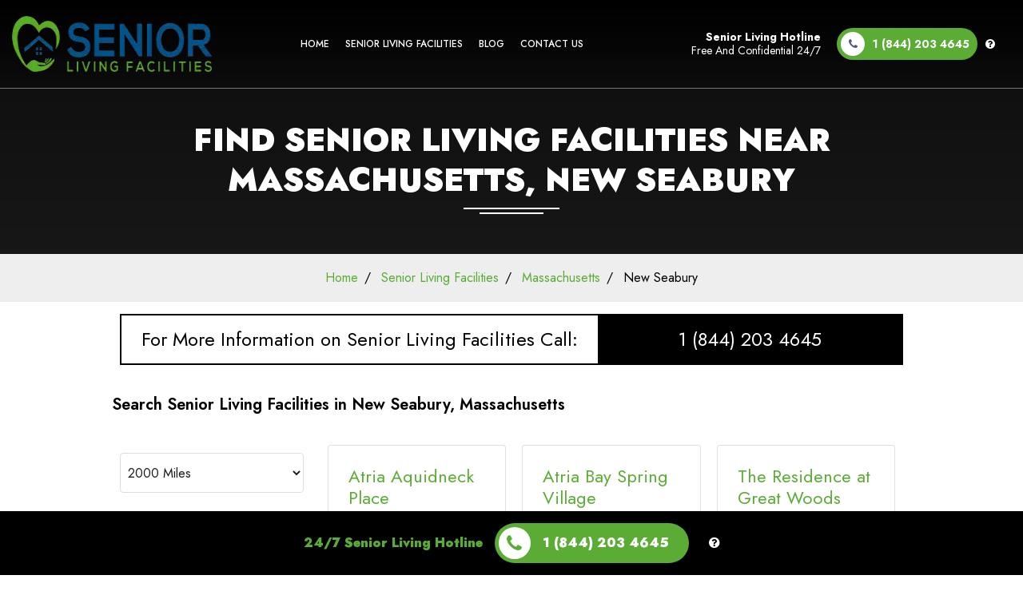

--- FILE ---
content_type: text/html; charset=UTF-8
request_url: https://www.seniorlivingfacilities.com/senior-living-near-me/massachusetts/new-seabury/
body_size: 18649
content:
<!DOCTYPE html><html lang="en"><head><script data-no-optimize="1">var litespeed_docref=sessionStorage.getItem("litespeed_docref");litespeed_docref&&(Object.defineProperty(document,"referrer",{get:function(){return litespeed_docref}}),sessionStorage.removeItem("litespeed_docref"));</script> <script type="litespeed/javascript">if(!gform){document.addEventListener("gform_main_scripts_loaded",function(){gform.scriptsLoaded=!0}),window.addEventListener("DOMContentLiteSpeedLoaded",function(){gform.domLoaded=!0});var gform={domLoaded:!1,scriptsLoaded:!1,initializeOnLoaded:function(o){gform.domLoaded&&gform.scriptsLoaded?o():!gform.domLoaded&&gform.scriptsLoaded?window.addEventListener("DOMContentLiteSpeedLoaded",o):document.addEventListener("gform_main_scripts_loaded",o)},hooks:{action:{},filter:{}},addAction:function(o,n,r,t){gform.addHook("action",o,n,r,t)},addFilter:function(o,n,r,t){gform.addHook("filter",o,n,r,t)},doAction:function(o){gform.doHook("action",o,arguments)},applyFilters:function(o){return gform.doHook("filter",o,arguments)},removeAction:function(o,n){gform.removeHook("action",o,n)},removeFilter:function(o,n,r){gform.removeHook("filter",o,n,r)},addHook:function(o,n,r,t,i){null==gform.hooks[o][n]&&(gform.hooks[o][n]=[]);var e=gform.hooks[o][n];null==i&&(i=n+"_"+e.length),null==t&&(t=10),gform.hooks[o][n].push({tag:i,callable:r,priority:t})},doHook:function(o,n,r){if(r=Array.prototype.slice.call(r,1),null!=gform.hooks[o][n]){var t,i=gform.hooks[o][n];i.sort(function(o,n){return o.priority-n.priority});for(var e=0;e<i.length;e++)"function"!=typeof(t=i[e].callable)&&(t=window[t]),"action"==o?t.apply(null,r):r[0]=t.apply(null,r)}if("filter"==o)return r[0]},removeHook:function(o,n,r,t){if(null!=gform.hooks[o][n])for(var i=gform.hooks[o][n],e=i.length-1;0<=e;e--)null!=t&&t!=i[e].tag||null!=r&&r!=i[e].priority||i.splice(e,1)}}}</script> <meta charset="UTF-8"><meta name="viewport" content="width=device-width, initial-scale=1.0"><meta http-equiv="X-UA-Compatible" content="ie=edge"><meta name="google-site-verification" content="MZPoQCWTP0PnFCfa9ADinp1nrXa1A-30pQ-mg8Xvnwo" /><link rel="preconnect" href="https://fonts.googleapis.com"><link rel="preconnect" href="https://fonts.gstatic.com" crossorigin><link
href="https://fonts.googleapis.com/css2?family=Jost:ital,wght@0,100;0,200;0,300;0,400;0,500;0,600;0,700;0,800;0,900;1,200&display=swap"
rel="stylesheet"><title>Senior Living Facilities Near New Seabury, Massachusetts - Senior Living Facilities</title> <script type="litespeed/javascript" data-src="https://www.googletagmanager.com/gtag/js?id=G-KJJVK01HNW"></script> <script type="litespeed/javascript">window.dataLayer=window.dataLayer||[];function gtag(){dataLayer.push(arguments)}
gtag('js',new Date());gtag('config','G-KJJVK01HNW')</script> <meta name='robots' content='index, follow, max-image-preview:large, max-snippet:-1, max-video-preview:-1' /><link rel="canonical" href="https://www.seniorlivingfacilities.com/senior-living-near-me/massachusetts/new-seabury/" /><link rel="next" href="https://www.seniorlivingfacilities.com/senior-living-near-me/massachusetts/new-seabury/page/2/" /><meta property="og:locale" content="en_US" /><meta property="og:type" content="article" /><meta property="og:title" content="New Seabury, Massachusetts" /><meta property="og:url" content="https://www.seniorlivingfacilities.com/senior-living-near-me/massachusetts/new-seabury/" /><meta property="og:site_name" content="Senior Living Facilities" /><meta property="og:image" content="https://www.seniorlivingfacilities.com/wp-content/uploads/2023/10/74_Senior-Living-Home-min.jpg" /><meta property="og:image:width" content="1028" /><meta property="og:image:height" content="536" /><meta property="og:image:type" content="image/jpeg" /><meta name="twitter:card" content="summary_large_image" /> <script type="application/ld+json" class="yoast-schema-graph">{"@context":"https://schema.org","@graph":[{"@type":"CollectionPage","@id":"https://www.seniorlivingfacilities.com/senior-living-near-me/massachusetts/new-seabury/","url":"https://www.seniorlivingfacilities.com/senior-living-near-me/massachusetts/new-seabury/","name":"Senior Living Facilities Near New Seabury, Massachusetts - Senior Living Facilities","isPartOf":{"@id":"https://www.seniorlivingfacilities.com/#website"},"breadcrumb":{"@id":"https://www.seniorlivingfacilities.com/senior-living-near-me/massachusetts/new-seabury/#breadcrumb"},"inLanguage":"en-US"},{"@type":"BreadcrumbList","@id":"https://www.seniorlivingfacilities.com/senior-living-near-me/massachusetts/new-seabury/#breadcrumb","itemListElement":[{"@type":"ListItem","position":1,"name":"Home","item":"https://www.seniorlivingfacilities.com/"},{"@type":"ListItem","position":2,"name":"Massachusetts","item":"https://www.seniorlivingfacilities.com/senior-living-near-me/massachusetts/"},{"@type":"ListItem","position":3,"name":"New Seabury"}]},{"@type":"WebSite","@id":"https://www.seniorlivingfacilities.com/#website","url":"https://www.seniorlivingfacilities.com/","name":"Senior Living Facilities","description":"Find Senior Living Near You","publisher":{"@id":"https://www.seniorlivingfacilities.com/#organization"},"potentialAction":[{"@type":"SearchAction","target":{"@type":"EntryPoint","urlTemplate":"https://www.seniorlivingfacilities.com/?s={search_term_string}"},"query-input":"required name=search_term_string"}],"inLanguage":"en-US"},{"@type":"Organization","@id":"https://www.seniorlivingfacilities.com/#organization","name":"Senior Living Facilities","url":"https://www.seniorlivingfacilities.com/","logo":{"@type":"ImageObject","inLanguage":"en-US","@id":"https://www.seniorlivingfacilities.com/#/schema/logo/image/","url":"https://www.seniorlivingfacilities.com/wp-content/uploads/2023/09/senior-living-facilities-cover-min-copy-min.jpg","contentUrl":"https://www.seniorlivingfacilities.com/wp-content/uploads/2023/09/senior-living-facilities-cover-min-copy-min.jpg","width":1028,"height":536,"caption":"Senior Living Facilities"},"image":{"@id":"https://www.seniorlivingfacilities.com/#/schema/logo/image/"}}]}</script> <meta property="og:logo" content="https://www.seniorlivingfacilities.com/wp-content/uploads/2023/09/senior-living-facilities-cover-min-copy-min.jpg" /><link rel='dns-prefetch' href='//static.addtoany.com' /><style id="litespeed-ccss">.fa{display:inline-block;font:normal normal normal 14px/1 FontAwesome;font-size:inherit;text-rendering:auto;-webkit-font-smoothing:antialiased;-moz-osx-font-smoothing:grayscale}.fa-close:before{content:""}.fa-question-circle:before{content:""}.fa-arrow-left:before{content:""}.fa-phone:before{content:""}.fa-bars:before{content:""}*,::after,::before{-webkit-box-sizing:border-box;box-sizing:border-box}html{-webkit-text-size-adjust:100%;scroll-behavior:smooth}body{margin:0;font-family:-apple-system,BlinkMacSystemFont,"Segoe UI",Roboto,"Helvetica Neue",Arial,sans-serif,"Apple Color Emoji","Segoe UI Emoji","Segoe UI Symbol";font-weight:400;line-height:1.25}html,body{color:#333;font-size:16px}header,nav,section{display:block}hr{overflow:visible;-webkit-box-sizing:content-box;box-sizing:content-box;height:0;border:0;margin:10px 0;border-top:1px solid silver}a{background-color:#fff0;text-decoration:none;color:#5aac35}a:not([href]):not([tabindex]){color:inherit;text-decoration:none}address{margin-bottom:15px;font-style:normal;line-height:inherit}b,strong{font-weight:700}img{vertical-align:middle;max-width:100%;border-style:none}button,input{font-family:inherit;font-size:100%;line-height:1.25;margin:0}button,input{overflow:visible}button{text-transform:none}button{-webkit-appearance:button}button::-moz-focus-inner{border-style:none;padding:0}button:-moz-focusring{outline:1px dotted ButtonText}::-webkit-file-upload-button{-webkit-appearance:button;font:inherit}h1,h2,h3,h4,p{font-weight:400;margin-top:0;margin-bottom:15px}h1{font-size:46px}h2{font-size:36px}h3{font-size:28px}h4{font-size:22px}p{font-size:16px}.text-primary{color:#5aac35}.text-muted{color:#949494}.text-white{color:#fff}.text-black{color:#000}.fui-navbar{position:relative;display:-webkit-box;display:-ms-flexbox;display:flex;-webkit-box-align:center;-ms-flex-align:center;align-items:center;-ms-flex-wrap:nowrap;flex-wrap:nowrap;-webkit-box-pack:justify;-ms-flex-pack:justify;justify-content:space-between;padding:0 10px}.fui-navbar>.fui-container{display:-webkit-box;display:-ms-flexbox;display:flex;-ms-flex-wrap:wrap;flex-wrap:wrap;-webkit-box-align:center;-ms-flex-align:center;align-items:center;-webkit-box-pack:justify;-ms-flex-pack:justify;justify-content:space-between;width:100%}.fui-navbar .fui-brand{display:inline-block;margin-right:16px;line-height:inherit;white-space:nowrap}.fui-navbar .fui-menu-box{display:none;-webkit-box-align:center;-ms-flex-align:center;align-items:center;-ms-flex-preferred-size:100%;flex-basis:100%}.fui-navbar .fui-menu-box .fui-menu{display:-webkit-box;display:-ms-flexbox;display:flex;-webkit-box-align:center;-ms-flex-align:center;align-items:center;-webkit-box-pack:center;-ms-flex-pack:center;justify-content:center;padding:0;margin:0}.fui-navbar .fui-menu-box .fui-menu .nav-item{margin:0}.fui-navbar .fui-menu-box .fui-menu .nav-item .nav-link{display:inline-block}.fui-navbar .fui-menu-box .fui-menu li{list-style:none;padding:0}.fui-navbar .fui-toggler{display:-webkit-box;display:-ms-flexbox;display:flex;-webkit-box-align:center;-ms-flex-align:center;align-items:center;-webkit-box-pack:center;-ms-flex-pack:center;justify-content:center;color:#5aac35;background-color:#fff;margin-top:10px;margin-bottom:10px;margin-left:auto;padding:10px 15px;border:none;outline:none;border-radius:4px}.fui-navbar.fui-default-nav{background-color:#fff}.fui-navbar.fui-default-nav .fui-brand{padding-right:10px;display:-webkit-box;display:-ms-flexbox;display:flex;-webkit-box-align:center;-ms-flex-align:center;align-items:center;-webkit-box-pack:start;-ms-flex-pack:start;justify-content:flex-start}.fui-navbar.fui-default-nav .fui-brand a{display:block;font-weight:400;font-size:28px;color:#5aac35}.fui-navbar.fui-default-nav .fui-brand a img{display:block}.fui-navbar.fui-default-nav .fui-menu .nav-link{color:#035386;padding:20px 15px}.fui-navbar.fui-default-nav.bg-primary{background:#5aac35}.fui-navbar.fui-default-nav.bg-primary .fui-brand a{color:#fff}.fui-navbar.fui-default-nav.bg-primary .menu-close{background:#468529}.fui-navbar.fui-default-nav.bg-primary .fui-menu .nav-link{color:#fff}@media screen and (min-width:768px){.fui-navbar.fui-expand-md .fui-toggler{display:none}.fui-navbar.fui-expand-md .fui-menu-box{display:-webkit-box!important;display:-ms-flexbox!important;display:flex!important}.fui-navbar.fui-expand-md .fui-menu{-webkit-box-orient:horizontal;-webkit-box-direction:normal;-ms-flex-direction:row;flex-direction:row}.fui-navbar.fui-expand-md>.fui-container{-ms-flex-wrap:nowrap;flex-wrap:nowrap}}.menu-close{display:none}.fui-btn{display:inline-block;padding:10px 20px;text-align:center;font-weight:400;background:#fff0;border:none;text-decoration:none;outline:none}.fui-card{max-width:100%;background-color:#fff;background-clip:border-box;word-wrap:break-word;overflow:hidden;border:1px solid rgb(0 0 0/.125);border-radius:4px}.fui-card .fui-card-header{background-color:#fff;padding:10px 15px;border-bottom:1px solid rgb(0 0 0/.125)}.fui-card .fui-card-body{padding:15px}ul{list-style:none;margin-top:0;padding-left:20px}ul{list-style:circle inside}ul li{margin-bottom:5px}.fui-modal{width:100%;height:100%;min-height:100vh;max-height:100vh;padding:80px 15px;position:fixed;top:0;left:0;z-index:-10;opacity:0;overflow-y:auto!important}.fui-modal .fui-modal-container{position:relative;margin:0 auto;z-index:1350}.fui-modal-title{margin:0;font-size:20px}.fui-modal-header{position:relative;display:-webkit-box;display:-ms-flexbox;display:flex;-webkit-box-align:center;-ms-flex-align:center;align-items:center;-webkit-box-pack:justify;-ms-flex-pack:justify;justify-content:space-between;background:#eee;padding:10px 15px}.fui-modal-header .modal-close{padding:10px}.fui-modal-container{display:none;max-width:580px;width:100%;height:auto;background:#fff;border:1px solid #c8c8c8}.fui-modal-container .fui-modal-body{padding:15px}.fui-breadcrumb{list-style:none;padding:10px;margin:0;background-color:#eee}.fui-breadcrumb li{list-style:none;display:inline}.fui-breadcrumb li+li:before{padding:8px;color:#000;content:"/"}.fui-container{max-width:1150px;margin:0 auto;width:100%}[class*=col-]{padding-left:10px;padding-right:10px}.row{display:-webkit-box;display:-ms-flexbox;display:flex;-ms-flex-wrap:wrap;flex-wrap:wrap;width:100%}.row .col-12{-ms-flex-preferred-size:100%;flex-basis:100%;max-width:100%}@media screen and (min-width:768px){.row .col-md-4{-ms-flex-preferred-size:33.3333333333%;flex-basis:33.3333333333%;max-width:33.3333333333%}.row .col-md-8{-ms-flex-preferred-size:66.6666666667%;flex-basis:66.6666666667%;max-width:66.6666666667%}}[class*=flex],.d-flex{display:-webkit-box!important;display:-ms-flexbox!important;display:flex!important}.flex-row{-webkit-box-orient:horizontal!important;-webkit-box-direction:normal!important;-ms-flex-direction:row!important;flex-direction:row!important}.fa-center{-webkit-box-align:center!important;-ms-flex-align:center!important;align-items:center!important}.bg-primary{background-color:#5aac35}.bg-secondary{background-color:#035386}.bg-light{background-color:#eee}.pb-0{padding-bottom:0!important}.p-1{padding:10px!important}.py-1{padding-top:10px!important;padding-bottom:10px!important}.px-1{padding-left:10px!important;padding-right:10px!important}.pt-2{padding-top:20px!important}.pb-5{padding-bottom:50px!important}.mx-auto{margin:0 auto!important}.m-0{margin:0!important}.ml-auto{margin-left:auto!important}.mb-0{margin-bottom:0!important}.ml-1{margin-left:10px!important}.mb-2{margin-bottom:20px!important}.mt-3{margin-top:30px!important}.weight-300{font-weight:300!important}.weight-600{font-weight:600!important}.text-center{text-align:center!important}.bg-cover{background-position:center center;background-size:cover;background-repeat:no-repeat}html,body{font-family:"Jost",sans-serif;color:#000;overflow-x:hidden}.fui-container{max-width:90%}@media (max-width:768px){.fui-container{max-width:100%!important}}.fui-btn{border-radius:5px}.fui-navbar{width:100%;left:0;top:0;padding:40px 15px;background-color:transparent!important;background-image:-webkit-gradient(linear,left top,left bottom,from(black),to(rgb(0 0 0/.2)))!important;background-image:linear-gradient(black,rgb(0 0 0/.2))!important;position:absolute!important;top:0;left:0;border-bottom:1px solid #777}.fui-navbar .fui-brand{position:relative}.fui-navbar .fui-brand img{max-width:340px;z-index:10}@media (max-width:768px){.fui-navbar .fui-brand img{max-width:200px!important}}@media (max-width:1500px){.fui-navbar .fui-container{max-width:100%!important}}@media (max-width:768px){.fui-navbar{padding:15px 10px!important}.fui-navbar .fui-brand{display:-webkit-box!important;display:-ms-flexbox!important;display:flex!important}.fui-navbar .fui-menu li .nav-link{padding:10px 10px!important}}.fui-navbar .menu-1 li.nav-item a{padding:10px 25px!important}@media (max-width:1500px){.fui-navbar .menu-1 li.nav-item a{padding:10px 15px!important}}.fui-navbar .menu-1 li:last-child a:after{display:none}.fui-navbar .menu-2{margin-left:25px!important}@media (max-width:768px){.fui-navbar .menu-2{margin:0!important}.fui-navbar .menu-2 li:first-child{border:none!important}}.fui-navbar .fui-menu{text-transform:uppercase}.fui-navbar .fui-menu .nav-link{padding:5px 10px!important;color:white!important;font-weight:500;background:transparent!important;display:-webkit-inline-box!important;display:-ms-inline-flexbox!important;display:inline-flex!important;-webkit-box-align:center;-ms-flex-align:center;align-items:center;-webkit-box-pack:justify;-ms-flex-pack:justify;justify-content:space-between;font-size:16px}@media (max-width:768px){.fui-navbar .fui-menu .nav-link{display:-webkit-box!important;display:-ms-flexbox!important;display:flex!important;width:100%;-webkit-box-pack:center!important;-ms-flex-pack:center!important;justify-content:center!important}}.fui-navbar .fui-menu .btn-link{margin-left:25px!important}.fui-navbar .fui-menu .btn-link .fui-btn{padding:15px 50px;font-size:18px;border-radius:5px}@media (max-width:768px){section.main-hero{padding-top:100px}}section.main-hero .fui-container{padding:250px 15px;padding-bottom:150px;position:relative}@media (max-width:768px){section.main-hero .fui-container{text-align:center;padding:50px 15px}}.page-title-container{padding:50px 15px;background-color:#333}.page-title-container .page-title{text-transform:uppercase;font-size:40px;font-weight:900;color:#fff}.page-title-container .line-1,.page-title-container .line-2{height:2px;display:block;margin:auto;background:#fff}.page-title-container .line-1{width:120px;margin-top:10px}.page-title-container .line-2{margin-top:4px;width:80px}ul{box-sizing:border-box}:root{--wp-block-synced-color:#7a00df;--wp-block-synced-color--rgb:122,0,223;--wp-bound-block-color:var(--wp-block-synced-color);--wp-editor-canvas-background:#ddd;--wp-admin-theme-color:#007cba;--wp-admin-theme-color--rgb:0,124,186;--wp-admin-theme-color-darker-10:#006ba1;--wp-admin-theme-color-darker-10--rgb:0,107,160.5;--wp-admin-theme-color-darker-20:#005a87;--wp-admin-theme-color-darker-20--rgb:0,90,135;--wp-admin-border-width-focus:2px}:root{--wp--preset--font-size--normal:16px;--wp--preset--font-size--huge:42px}:root{--wp--preset--aspect-ratio--square:1;--wp--preset--aspect-ratio--4-3:4/3;--wp--preset--aspect-ratio--3-4:3/4;--wp--preset--aspect-ratio--3-2:3/2;--wp--preset--aspect-ratio--2-3:2/3;--wp--preset--aspect-ratio--16-9:16/9;--wp--preset--aspect-ratio--9-16:9/16;--wp--preset--color--black:#000000;--wp--preset--color--cyan-bluish-gray:#abb8c3;--wp--preset--color--white:#ffffff;--wp--preset--color--pale-pink:#f78da7;--wp--preset--color--vivid-red:#cf2e2e;--wp--preset--color--luminous-vivid-orange:#ff6900;--wp--preset--color--luminous-vivid-amber:#fcb900;--wp--preset--color--light-green-cyan:#7bdcb5;--wp--preset--color--vivid-green-cyan:#00d084;--wp--preset--color--pale-cyan-blue:#8ed1fc;--wp--preset--color--vivid-cyan-blue:#0693e3;--wp--preset--color--vivid-purple:#9b51e0;--wp--preset--gradient--vivid-cyan-blue-to-vivid-purple:linear-gradient(135deg,rgb(6,147,227) 0%,rgb(155,81,224) 100%);--wp--preset--gradient--light-green-cyan-to-vivid-green-cyan:linear-gradient(135deg,rgb(122,220,180) 0%,rgb(0,208,130) 100%);--wp--preset--gradient--luminous-vivid-amber-to-luminous-vivid-orange:linear-gradient(135deg,rgb(252,185,0) 0%,rgb(255,105,0) 100%);--wp--preset--gradient--luminous-vivid-orange-to-vivid-red:linear-gradient(135deg,rgb(255,105,0) 0%,rgb(207,46,46) 100%);--wp--preset--gradient--very-light-gray-to-cyan-bluish-gray:linear-gradient(135deg,rgb(238,238,238) 0%,rgb(169,184,195) 100%);--wp--preset--gradient--cool-to-warm-spectrum:linear-gradient(135deg,rgb(74,234,220) 0%,rgb(151,120,209) 20%,rgb(207,42,186) 40%,rgb(238,44,130) 60%,rgb(251,105,98) 80%,rgb(254,248,76) 100%);--wp--preset--gradient--blush-light-purple:linear-gradient(135deg,rgb(255,206,236) 0%,rgb(152,150,240) 100%);--wp--preset--gradient--blush-bordeaux:linear-gradient(135deg,rgb(254,205,165) 0%,rgb(254,45,45) 50%,rgb(107,0,62) 100%);--wp--preset--gradient--luminous-dusk:linear-gradient(135deg,rgb(255,203,112) 0%,rgb(199,81,192) 50%,rgb(65,88,208) 100%);--wp--preset--gradient--pale-ocean:linear-gradient(135deg,rgb(255,245,203) 0%,rgb(182,227,212) 50%,rgb(51,167,181) 100%);--wp--preset--gradient--electric-grass:linear-gradient(135deg,rgb(202,248,128) 0%,rgb(113,206,126) 100%);--wp--preset--gradient--midnight:linear-gradient(135deg,rgb(2,3,129) 0%,rgb(40,116,252) 100%);--wp--preset--font-size--small:13px;--wp--preset--font-size--medium:20px;--wp--preset--font-size--large:36px;--wp--preset--font-size--x-large:42px;--wp--preset--spacing--20:0.44rem;--wp--preset--spacing--30:0.67rem;--wp--preset--spacing--40:1rem;--wp--preset--spacing--50:1.5rem;--wp--preset--spacing--60:2.25rem;--wp--preset--spacing--70:3.38rem;--wp--preset--spacing--80:5.06rem;--wp--preset--shadow--natural:6px 6px 9px rgba(0, 0, 0, 0.2);--wp--preset--shadow--deep:12px 12px 50px rgba(0, 0, 0, 0.4);--wp--preset--shadow--sharp:6px 6px 0px rgba(0, 0, 0, 0.2);--wp--preset--shadow--outlined:6px 6px 0px -3px rgb(255, 255, 255), 6px 6px rgb(0, 0, 0);--wp--preset--shadow--crisp:6px 6px 0px rgb(0, 0, 0)}section.main-hero.page-title-container .fui-container{padding:50px 15px}.numberNote-bar{display:flex;justify-content:center}.helpline_text{font-size:24px;text-align:center!important;border:2px solid black!important;padding:15px 25px!important;margin:15px auto}.helpline_text{max-width:calc(1000px - 20px);width:100%;display:inline-flex;justify-content:space-between;align-items:center;padding:0!important;padding-left:25px!important;margin:15px auto}.helpline_text a{background-color:#000;color:#fff;padding:15px 25px;margin-left:25px;flex-grow:1}@media (max-width:768px){.helpline_text{flex-direction:column;padding-left:0!important;padding-top:15px!important;font-size:18px}.helpline_text a{width:100%;display:block;margin:0!important;margin-top:15px!important}}@media (max-width:768px){.page-title-container .page-title{font-size:28px}}.fui-navbar.fui-default-nav.bg-primary{z-index:10}.page-title-container{padding-top:200px!important}.fui-navbar.fui-default-nav.bg-primary{padding:20px 15px}:root{--primary-color:#5aac35;--hover-color:#468529;--background-color:#fff;--text-color:#505a81;--mobile-bg-color:#468529}.mobile-item,.fui-navbar.fui-default-nav.bg-primary .btn-link{display:flex;align-items:center;text-transform:capitalize!important}.mobile-item a,.fui-navbar.fui-default-nav.bg-primary .btn-link a{display:inline-flex;align-items:center;padding:5px;padding-right:10px;border-radius:35px;font-size:14px!important}.sticky-phone .icon-number,.fui-navbar .fui-menu .btn-link .fui-btn{color:var(--background-color)!important;background:var(--primary-color)!important}.mobile-item a i,.fui-navbar.fui-default-nav.bg-primary .btn-link a i{width:30px;height:30px;display:inline-flex;align-items:center;justify-content:center;border-radius:50%;background-color:var(--background-color);color:var(--text-color);margin-right:10px}.mobile-item{display:none!important}.mobile-item .d-flex,.fui-navbar.fui-default-nav.bg-primary .btn-link .d-flex{flex-direction:column;text-align:right;padding-right:20px;font-size:14px;color:var(--background-color)}@media (max-width:768px){.mobile-item{position:relative;display:flex!important;align-items:center!important;padding:15px;justify-content:center;background-color:#000}.mobile-item .text{font-size:3vw;padding-right:5px!important}.mobile-item i{margin-right:4px!important}.mobile-item .fui-btn{padding:2px;padding-right:8px;font-size:2.5vw}.mobile-item .fui-btn strong{font-size:3vw!important}.fui-navbar.fui-default-nav.bg-primary .btn-link{margin-top:25px;flex-direction:column;justify-content:center}.fui-navbar.fui-default-nav.bg-primary .btn-link .d-flex{text-align:center!important;margin:0;padding:0;line-height:1.8;margin-bottom:15px}}@media (max-width:548px){.mobile-item{padding:10px}.mobile-item .text{font-size:3.4vw;padding-right:5px!important}.mobile-item i{margin-right:4px!important}.mobile-item .fui-btn{padding:2px;padding-right:8px;font-size:3vw}.mobile-item .fui-btn strong{font-size:3.5vw!important}}@media (max-width:768px){section.main-hero{padding-top:0}.fui-navbar.fui-default-nav.bg-primary{padding:15px 10px!important;position:relative!important;background-color:black!important;border:none!important}.mobile-item a{font-size:14px!important}.mobile-item .d-flex{padding-right:0}.mobile-item .fui-btn{color:var(--background-color)!important;background:var(--primary-color)!important}}@media (max-width:1550px) and (min-width:992px){.fui-navbar .fui-brand img{max-width:250px}.fui-navbar .menu-1 li.nav-item a{font-size:12px;padding:5px 10px!important}}.sticky-phone{position:fixed;bottom:0;left:0;width:100%;text-align:center;padding:15px;background-color:#000;font-size:16px;font-weight:900;z-index:1000;display:flex;align-items:center;justify-content:center;flex-wrap:wrap}.sticky-phone a{color:#5aac35!important}.sticky-phone span{margin-right:15px}.sticky-phone .icon-number{background:#5aac35!important;padding:5px;display:inline-flex;align-items:center;border-radius:35px;padding-right:25px;color:#fff}.sticky-phone .icon-number i{width:40px;height:40px;background-color:#fff;display:inline-flex;align-items:center;justify-content:center;border-radius:50%;margin-right:15px;color:#5aac35;font-size:24px}.sticky-phone .text{color:#5aac35;margin-bottom:5px}@media (max-width:768px){.sticky-phone{flex-direction:column}.sticky-phone .popupmodal{margin-top:0;margin-bottom:0}.sticky-phone .icon-number i{width:40px;height:40px;font-size:18px}.sticky-phone .popupmodal{margin-top:8px!important;margin-bottom:0}.sticky-phone .text,.sticky-phone .icon-number{margin-right:0}.sticky-phone .text{margin-bottom:10px}}@media (max-width:380px){.sticky-phone .popupmodal{margin-top:8px!important;margin-bottom:0}}@media (max-width:768px){.sticky-phone .mobile .fa-question-circle{position:absolute;right:-25px}}@media (min-width:769px){.sticky-phone span{margin-bottom:0!important}}#call-modal{display:flex;align-items:center}#call-modal .fui-modal-container{border:none;max-width:600px;padding:25px}#call-modal .fui-modal-header{background-color:#fff0}#call-modal .modal-close{position:absolute;top:-10px;right:-10px}#call-modal .fui-modal-title{font-size:28px;font-weight:600}@media (max-width:548px){.mobile-item{padding:10px}.mobile-item .text{font-size:3.2vw;white-space:nowrap;padding-right:5px!important}.mobile-item i{margin-right:4px!important}.mobile-item .popupmodal i{margin-left:0x!important;color:#fff;margin-right:0!important}.mobile-item .fui-btn{white-space:nowrap;padding:2px;padding-right:8px;font-size:2.5vw}.mobile-item .fui-btn strong{font-size:3vw!important}#call-modal .fui-modal-container{padding:10px}#call-modal .fui-modal-body{padding:5px}#call-modal .fui-modal-title{font-size:20px}#call-modal p{font-size:12px}}@media (max-width:768px){.mobile-item{position:sticky!important;top:0;z-index:100}.mobile-item .d-flex{padding-right:5px}}@media (max-width:768px){html,body{overflow:unset!important}}@media (max-width:548px){.mobile-item .text{font-size:3.8vw;padding-right:5px!important}}::-ms-reveal{display:none}@media only screen and (max-width:641px){.gform_wrapper.gravity-theme input:not([type=radio]):not([type=checkbox]):not([type=image]):not([type=file]){line-height:2;min-height:32px}}.gform_wrapper.gravity-theme .gform_hidden{display:none}.gform_wrapper.gravity-theme *{box-sizing:border-box}.gform_wrapper.gravity-theme .gform_footer input{margin-bottom:8px}.gform_wrapper.gravity-theme .gform_footer input+input{margin-left:8px}#call-modal{display:flex;align-items:center}#call-modal .modal-close{position:absolute;top:-10px;right:-10px}#call-modal .fui-modal-header{background-color:#fff0}#call-modal .fui-modal-container{border:none;max-width:600px;padding:25px}#call-modal .fui-modal-title{font-size:28px;font-weight:600}@media (max-width:768px){#call-modal{align-items:flex-start!important}}</style><link rel="preload" data-asynced="1" data-optimized="2" as="style" onload="this.onload=null;this.rel='stylesheet'" href="https://www.seniorlivingfacilities.com/wp-content/litespeed/css/daa09d3d0154b417a61b358b5d975c63.css?ver=930e9" /><script type="litespeed/javascript">!function(a){"use strict";var b=function(b,c,d){function e(a){return h.body?a():void setTimeout(function(){e(a)})}function f(){i.addEventListener&&i.removeEventListener("load",f),i.media=d||"all"}var g,h=a.document,i=h.createElement("link");if(c)g=c;else{var j=(h.body||h.getElementsByTagName("head")[0]).childNodes;g=j[j.length-1]}var k=h.styleSheets;i.rel="stylesheet",i.href=b,i.media="only x",e(function(){g.parentNode.insertBefore(i,c?g:g.nextSibling)});var l=function(a){for(var b=i.href,c=k.length;c--;)if(k[c].href===b)return a();setTimeout(function(){l(a)})};return i.addEventListener&&i.addEventListener("load",f),i.onloadcssdefined=l,l(f),i};"undefined"!=typeof exports?exports.loadCSS=b:a.loadCSS=b}("undefined"!=typeof global?global:this);!function(a){if(a.loadCSS){var b=loadCSS.relpreload={};if(b.support=function(){try{return a.document.createElement("link").relList.supports("preload")}catch(b){return!1}},b.poly=function(){for(var b=a.document.getElementsByTagName("link"),c=0;c<b.length;c++){var d=b[c];"preload"===d.rel&&"style"===d.getAttribute("as")&&(a.loadCSS(d.href,d,d.getAttribute("media")),d.rel=null)}},!b.support()){b.poly();var c=a.setInterval(b.poly,300);a.addEventListener&&a.addEventListener("load",function(){b.poly(),a.clearInterval(c)}),a.attachEvent&&a.attachEvent("onload",function(){a.clearInterval(c)})}}}(this);</script> <script id="addtoany-core-js-before" type="litespeed/javascript">window.a2a_config=window.a2a_config||{};a2a_config.callbacks=[];a2a_config.overlays=[];a2a_config.templates={}</script> <script type="litespeed/javascript" data-src="https://static.addtoany.com/menu/page.js" id="addtoany-core-js"></script> <script type="litespeed/javascript" data-src="https://www.seniorlivingfacilities.com/wp-includes/js/jquery/jquery.min.js" id="jquery-core-js"></script> <link rel="icon" href="https://www.seniorlivingfacilities.com/wp-content/uploads/2023/09/cropped-logo-3-1-32x32.png" sizes="32x32" /><link rel="icon" href="https://www.seniorlivingfacilities.com/wp-content/uploads/2023/09/cropped-logo-3-1-192x192.png" sizes="192x192" /><link rel="apple-touch-icon" href="https://www.seniorlivingfacilities.com/wp-content/uploads/2023/09/cropped-logo-3-1-180x180.png" /><meta name="msapplication-TileImage" content="https://www.seniorlivingfacilities.com/wp-content/uploads/2023/09/cropped-logo-3-1-270x270.png" /></head><body class="archive tax-senior-living-near-me term-new-seabury term-16305 wp-theme-senior-living"><header class="main-header home-navbar" data-size=""><nav class="fui-navbar fui-expand-md fui-default-nav bg-primary"><div class="fui-container"><div class="fui-brand magical">
<a href="/">
<img data-lazyloaded="1" src="[data-uri]" width="302" height="70" data-src="https://www.seniorlivingfacilities.com/wp-content/themes/senior-living/images/logo.png.webp" alt="">
</a></div><div class="fui-menu-box" id="mainNav1"><div class="menu-close"><i class="fa fa-arrow-left"></i></div><ul class="fui-menu mx-auto menu-1"><li itemscope="itemscope" itemtype="https://www.schema.org/SiteNavigationElement" id="menu-item-59" class="menu-item menu-item-type-post_type menu-item-object-page menu-item-home menu-item-59 nav-item"><a title="Home" href="https://www.seniorlivingfacilities.com/" class="nav-link">Home</a></li><li itemscope="itemscope" itemtype="https://www.schema.org/SiteNavigationElement" id="menu-item-65" class="menu-item menu-item-type-custom menu-item-object-custom menu-item-65 nav-item"><a title="Senior Living Facilities" href="/senior-living" class="nav-link">Senior Living Facilities</a></li><li itemscope="itemscope" itemtype="https://www.schema.org/SiteNavigationElement" id="menu-item-60" class="menu-item menu-item-type-post_type menu-item-object-page menu-item-60 nav-item"><a title="Blog" href="https://www.seniorlivingfacilities.com/senior-living-blog/" class="nav-link">Blog</a></li><li itemscope="itemscope" itemtype="https://www.schema.org/SiteNavigationElement" id="menu-item-62" class="menu-item menu-item-type-post_type menu-item-object-page menu-item-62 nav-item"><a title="Contact Us" href="https://www.seniorlivingfacilities.com/contact-us/" class="nav-link">Contact Us</a></li></ul><ul class="fui-menu ml-auto menu-2"><li class="nav-item btn-link"><div class="d-flex text">
<strong>Senior Living Hotline</strong>
<span>Free and Confidential 24/7</span></div><div class="d-flex fa-center flex-row">
<a href="tel:1 (844) 203 4645" class="fui-btn fui-btn-gradient">
<i class="fa fa-phone"></i>
<strong>1 (844) 203 4645</strong>
</a><div class="text-white popupmodal modal-open ml-1" data-modal="call-modal"><i class="fa fa-question-circle"></i></div></div></li></ul></div>
<button class="fui-toggler bg-secondary text-white " data-nav="#mainNav1"><i class="fa fa-bars "></i></button></div></nav></header><div class="mobile-item btn-link"><div class="d-flex text">
<strong>Senior Living Hotline</strong>
<span>Free and Confidential 24/7</span></div><div class="d-flex fa-center flex-row">
<a href="tel:1 (844) 203 4645" class="fui-btn fui-btn-gradient">
<i class="fa fa-phone"></i>
<strong>1 (844) 203 4645</strong>
</a><div class="text-white popupmodal modal-open ml-1" data-modal="call-modal"><i class="fa fa-question-circle"></i></div></div></div><section class="main-hero page-title-container bg-cover"
style="background-image: linear-gradient(rgb(0 0 0 / 76%),rgb(0 0 0 / 55%)), url(http://kratom-directory.com/wp-content/uploads/2021/11/kratom1.jpg); padding: 50px 15px !important"><div class="mx-auto pt-5"><div class="fui-container text-center text-white" style="padding: 0 !important"><h1 class="page-title mb-0 magical pt-5">
Find Senior Living Facilities Near Massachusetts, New Seabury</h1><div class="line-1 magical"></div><div class="line-2 magical"></div></div></div></section><div class="site-nav text-center bg-light py-1"><div class="fui-container"><ul class="fui-breadcrumb"><li class="magical">
<a href="/">Home</a></li><li class="magical">
<a href="/senior-living">Senior Living Facilities</a></li><li>
<a href="/senior-living-near-me/massachusetts">Massachusetts</a></li><li>
New Seabury</li></ul></div></div><div class="fui-container"><div class="px-1"><div class="numberNote-bar"><h3 class="helpline_text">For More Information on Senior Living Facilities Call: <a href="tel:1 (844) 203 4645">1 (844) 203 4645</a></h3></div></div></div><div class="fui-container" style="max-width: 1000px !important"><div class="aa-content pt-0 py-2"><div class="single-block pt-0"><h4>Search Senior Living Facilities in New Seabury, Massachusetts</h4></div></div></div><div class="fui-container pb-5 list-row row" style="max-width: 1000px !important"><div class="col-md-3 col-12 sidebar"><form action="/senior-living/" method="get"><div class="group">
<select class="fui-input" name="distance"><option disabled>Distance</option><option value="10"> 10 Miles</option><option value="25"> 25 Miles</option><option value="50"> 50 Miles</option><option value="100"> 100 Miles</option><option value="500"> 500 Miles</option><option value="1000"> 1000 Miles</option><option value="1500"> 1500 Miles</option><option value="2000" selected> 2000 Miles</option>				</select></div><div class="group">
<button class="fui-btn fui-btn-primary">Search</button></div></form></div><div class=" col-md-9  col-12 list-card-row row"><div class="col-md-4 col-12 single-col-item mb-2"><div class="fui-card p-1"><div class="fui-card-body"><h4>
<a href="https://www.seniorlivingfacilities.com/senior-living/atria-aquidneck-place/">Atria Aquidneck Place</a></h4><p>
125 Quaker Hill Ln, Portsmouth, RI 02871</p><p class="text-muted" style="font-size: 12px">
40.4	miles away from New Seabury, Massachusetts</p></div><div class="fui-card-footer">
<a href="tel:1 (844) 203 4645" class="fui-btn fui-btn-primary w-100 img-rounded"> <i class="fa fa-phone"></i> <span>Call Now</span></a></div></div></div><div class="col-md-4 col-12 single-col-item mb-2"><div class="fui-card p-1"><div class="fui-card-body"><h4>
<a href="https://www.seniorlivingfacilities.com/senior-living/atria-bay-spring-village/">Atria Bay Spring Village</a></h4><p>
147 Bay Spring Ave, Barrington, RI 02806</p><p class="text-muted" style="font-size: 12px">
46.7	miles away from New Seabury, Massachusetts</p></div><div class="fui-card-footer">
<a href="tel:1 (844) 203 4645" class="fui-btn fui-btn-primary w-100 img-rounded"> <i class="fa fa-phone"></i> <span>Call Now</span></a></div></div></div><div class="col-md-4 col-12 single-col-item mb-2"><div class="fui-card p-1"><div class="fui-card-body"><h4>
<a href="https://www.seniorlivingfacilities.com/senior-living/the-residence-at-great-woods/">The Residence at Great Woods</a></h4><p>
190 Mansfield Ave, Norton, MA 02766</p><p class="text-muted" style="font-size: 12px">
47.4	miles away from New Seabury, Massachusetts</p></div><div class="fui-card-footer">
<a href="tel:1 (844) 203 4645" class="fui-btn fui-btn-primary w-100 img-rounded"> <i class="fa fa-phone"></i> <span>Call Now</span></a></div></div></div><div class="col-md-4 col-12 single-col-item mb-2"><div class="fui-card p-1"><div class="fui-card-body"><h4>
<a href="https://www.seniorlivingfacilities.com/senior-living/wingate-residences-on-the-east-side/">Wingate Residences on the East Side</a></h4><p>
1 Butler Ave, Providence, RI 02906</p><p class="text-muted" style="font-size: 12px">
50.1	miles away from New Seabury, Massachusetts</p></div><div class="fui-card-footer">
<a href="tel:1 (844) 203 4645" class="fui-btn fui-btn-primary w-100 img-rounded"> <i class="fa fa-phone"></i> <span>Call Now</span></a></div></div></div><div class="col-md-4 col-12 single-col-item mb-2"><div class="fui-card p-1"><div class="fui-card-body"><h4>
<a href="https://www.seniorlivingfacilities.com/senior-living/wingate-residences-on-blackstone-boulevard/">Wingate Residences on Blackstone Boulevard</a></h4><p>
353 Blackstone Blvd, Providence, RI 02906</p><p class="text-muted" style="font-size: 12px">
50.5	miles away from New Seabury, Massachusetts</p></div><div class="fui-card-footer">
<a href="tel:1 (844) 203 4645" class="fui-btn fui-btn-primary w-100 img-rounded"> <i class="fa fa-phone"></i> <span>Call Now</span></a></div></div></div><div class="col-md-4 col-12 single-col-item mb-2"><div class="fui-card p-1"><div class="fui-card-body"><h4>
<a href="https://www.seniorlivingfacilities.com/senior-living/saint-elizabeth-assisted-living-formerly-saint-elizabeth-court/">Saint Elizabeth Assisted Living, formerly Saint Elizabeth Court</a></h4><p>
109 Melrose St, Providence, RI 02907</p><p class="text-muted" style="font-size: 12px">
51.3	miles away from New Seabury, Massachusetts</p></div><div class="fui-card-footer">
<a href="tel:1 (844) 203 4645" class="fui-btn fui-btn-primary w-100 img-rounded"> <i class="fa fa-phone"></i> <span>Call Now</span></a></div></div></div><div class="col-md-4 col-12 single-col-item mb-2"><div class="fui-card p-1"><div class="fui-card-body"><h4>
<a href="https://www.seniorlivingfacilities.com/senior-living/charlesgate-senior-living-center/">Charlesgate Senior Living Center</a></h4><p>
670 N Main St, Providence, RI 02904</p><p class="text-muted" style="font-size: 12px">
51.6	miles away from New Seabury, Massachusetts</p></div><div class="fui-card-footer">
<a href="tel:1 (844) 203 4645" class="fui-btn fui-btn-primary w-100 img-rounded"> <i class="fa fa-phone"></i> <span>Call Now</span></a></div></div></div><div class="col-md-4 col-12 single-col-item mb-2"><div class="fui-card p-1"><div class="fui-card-body"><h4>
<a href="https://www.seniorlivingfacilities.com/senior-living/all-american-assisted-living-at-warwick/">All American Assisted Living at Warwick</a></h4><p>
55 Tollgate Hill Farm Rd, Warwick, RI 02886</p><p class="text-muted" style="font-size: 12px">
51.8	miles away from New Seabury, Massachusetts</p></div><div class="fui-card-footer">
<a href="tel:1 (844) 203 4645" class="fui-btn fui-btn-primary w-100 img-rounded"> <i class="fa fa-phone"></i> <span>Call Now</span></a></div></div></div><div class="col-md-4 col-12 single-col-item mb-2"><div class="fui-card p-1"><div class="fui-card-body"><h4>
<a href="https://www.seniorlivingfacilities.com/senior-living/brightview-commons-senior-independent-living-assisted-living-memory-care/">Brightview Commons &#8211; Senior Independent Living, Assisted Living, Memory Care</a></h4><p>
57 Grandeville Ct, South Kingstown, RI 02879</p><p class="text-muted" style="font-size: 12px">
52	miles away from New Seabury, Massachusetts</p></div><div class="fui-card-footer">
<a href="tel:1 (844) 203 4645" class="fui-btn fui-btn-primary w-100 img-rounded"> <i class="fa fa-phone"></i> <span>Call Now</span></a></div></div></div><div class="col-md-4 col-12 single-col-item mb-2"><div class="fui-card p-1"><div class="fui-card-body"><h4>
<a href="https://www.seniorlivingfacilities.com/senior-living/commonwealth-house-assisted-living/">Commonwealth House Assisted Living</a></h4><p>
655 Commonwealth Ave, Warwick, RI 02886</p><p class="text-muted" style="font-size: 12px">
52.7	miles away from New Seabury, Massachusetts</p></div><div class="fui-card-footer">
<a href="tel:1 (844) 203 4645" class="fui-btn fui-btn-primary w-100 img-rounded"> <i class="fa fa-phone"></i> <span>Call Now</span></a></div></div></div><div class="col-md-4 col-12 single-col-item mb-2"><div class="fui-card p-1"><div class="fui-card-body"><h4>
<a href="https://www.seniorlivingfacilities.com/senior-living/the-bridge-at-cherry-hill/">The Bridge at Cherry Hill</a></h4><p>
1 Cherry Hill Rd, Johnston, RI 02919</p><p class="text-muted" style="font-size: 12px">
55.1	miles away from New Seabury, Massachusetts</p></div><div class="fui-card-footer">
<a href="tel:1 (844) 203 4645" class="fui-btn fui-btn-primary w-100 img-rounded"> <i class="fa fa-phone"></i> <span>Call Now</span></a></div></div></div><div class="col-md-4 col-12 single-col-item mb-2"><div class="fui-card p-1"><div class="fui-card-body"><h4>
<a href="https://www.seniorlivingfacilities.com/senior-living/briarcliffe-gardens-memory-care-assisted-living/">Briarcliffe Gardens Memory Care Assisted Living</a></h4><p>
53 Old Pocasset Rd, Johnston, RI 02919</p><p class="text-muted" style="font-size: 12px">
56.3	miles away from New Seabury, Massachusetts</p></div><div class="fui-card-footer">
<a href="tel:1 (844) 203 4645" class="fui-btn fui-btn-primary w-100 img-rounded"> <i class="fa fa-phone"></i> <span>Call Now</span></a></div></div></div><div class="col-md-12 col-12 pagination"><div class="navigation"><span aria-current="page" class="page-numbers current">1</span>
<a class="page-numbers" href="https://www.seniorlivingfacilities.com/senior-living-near-me/massachusetts/new-seabury/page/2/">2</a>
<span class="page-numbers dots">&hellip;</span>
<a class="page-numbers" href="https://www.seniorlivingfacilities.com/senior-living-near-me/massachusetts/new-seabury/page/44/">44</a>
<a class="page-numbers" href="https://www.seniorlivingfacilities.com/senior-living-near-me/massachusetts/new-seabury/page/45/">45</a></div></div><div class="col-12"><h2 class="title">
Find Senior Living Facilities in New Seabury, Massachusetts</h2><p>
The search for the right senior living facility can be both exciting and overwhelming, especially when you're looking for the perfect place in a specific area like New Seabury, Massachusetts. There are many factors to consider, from the level of care required to the amenities offered. Fortunately, our comprehensive Senior Living Facilities directory can streamline this process for you, offering an array of choices in New Seabury, Massachusetts to suit all individual needs. Below are some crucial aspects to consider while navigating your options in New Seabury, Massachusetts.</p><h2 class="title">
Understanding Different Levels of Care in New Seabury, Massachusetts</h2><p>
The first step in finding the right facility for you or your loved one is understanding the different levels of care available. Senior living options in New Seabury, Massachusetts vary widely—from assisted living communities that provide some help with activities of daily living, to skilled nursing facilities offering specialized medical services. There are also independent living communities, designed for older Americans who need minimal assistance and wish to maintain an active lifestyle. With our directory, you can easily filter options in New Seabury, Massachusetts based on the level of care needed, making it simpler to find a facility that aligns with your individual needs or those of your family members.</p><h2 class="title">
Amenities and Daily Activities in New Seabury, Massachusetts</h2><p>
Beyond medical and personal care, it's essential to consider the range of amenities and daily activities that senior living facilities in New Seabury, Massachusetts offer. Are you looking for a place with fitness centers to maintain physical health, or perhaps you prioritize social activities to build a sense of community? Many facilities in New Seabury, Massachusetts offer golf courses, community dining rooms, and even special events to keep residents engaged. By using our Senior Living Facilities directory, you can easily sort through different communities in New Seabury, Massachusetts to find one that matches your or your loved one's lifestyle.</p><h2 class="title">
Assessing Health Care Services and Medical Staff</h2><p>
When considering a senior living option, particularly if you have chronic health conditions or specialized medical needs, it's crucial to understand the scope of health care services available. Some facilities in New Seabury, Massachusetts offer in-house registered nurses, physical therapy options, and even support services for special needs like memory care. Our directory provides detailed information on these aspects for each listed facility in New Seabury, Massachusetts, ensuring you can select a place that offers the best medical care tailored to your needs.</p><h2 class="title">
Proximity and Local Community Benefits in New Seabury, Massachusetts</h2><p>
Choosing a senior living facility in New Seabury, Massachusetts offers more than just convenient access to care; it also allows residents to stay connected to their local community. The proximity to family and friends makes personal visits easier, and many facilities in New Seabury, Massachusetts collaborate with nearby businesses and healthcare providers to offer essential services and social activities. Our Senior Living Facilities directory can help you find a facility that meets your specific needs while keeping you rooted in the community you know and love. This combination of quality care and community connection enhances the overall well-being and quality of life for residents.</p></div></div></div><footer class="latest-footer"><div class="fui-container"><div class="text-center">
<img data-lazyloaded="1" src="[data-uri]" width="417" height="96" data-src="https://www.seniorlivingfacilities.com/wp-content/themes/senior-living/images/footer-logo.png.webp" alt=""></div><p class="info-p text-center mx-auto mb-4 mt-2" style="max-width: 1000px;">Senior Living Facilities offers a comprehensive list of senior living options. From senior living communities to long-term care facilities, we ensure every older adult finds a comfortable, supportive environment tailored to their health and social needs.</p><div class="menu"><ul class="list-unstyled"><li itemscope="itemscope" itemtype="https://www.schema.org/SiteNavigationElement" id="menu-item-5418" class="menu-item menu-item-type-post_type menu-item-object-page menu-item-5418 nav-item"><a title="About" href="https://www.seniorlivingfacilities.com/about/" class="nav-link">About</a></li><li itemscope="itemscope" itemtype="https://www.schema.org/SiteNavigationElement" id="menu-item-5417" class="menu-item menu-item-type-post_type menu-item-object-page menu-item-5417 nav-item"><a title="Faq" href="https://www.seniorlivingfacilities.com/faq/" class="nav-link">Faq</a></li><li itemscope="itemscope" itemtype="https://www.schema.org/SiteNavigationElement" id="menu-item-5419" class="menu-item menu-item-type-post_type menu-item-object-page menu-item-5419 nav-item"><a title="Sitemap" href="https://www.seniorlivingfacilities.com/sitemap/" class="nav-link">Sitemap</a></li><li itemscope="itemscope" itemtype="https://www.schema.org/SiteNavigationElement" id="menu-item-5420" class="menu-item menu-item-type-post_type menu-item-object-page menu-item-5420 nav-item"><a title="Contact Us" href="https://www.seniorlivingfacilities.com/contact-us/" class="nav-link">Contact Us</a></li><li itemscope="itemscope" itemtype="https://www.schema.org/SiteNavigationElement" id="menu-item-5416" class="menu-item menu-item-type-post_type menu-item-object-page menu-item-5416 nav-item"><a title="Disclosures and Terms of Use " href="https://www.seniorlivingfacilities.com/disclosures-and-terms-of-use/" class="nav-link">Disclosures and Terms of Use </a></li><li itemscope="itemscope" itemtype="https://www.schema.org/SiteNavigationElement" id="menu-item-5421" class="menu-item menu-item-type-post_type menu-item-object-page menu-item-privacy-policy menu-item-5421 nav-item"><a title="Privacy Policy" href="https://www.seniorlivingfacilities.com/privacy-policy/" class="nav-link">Privacy Policy</a></li></ul><div class="social-icons-wrapper mt-2 text-center fj-center">
<a href="https://medium.com/@seniorlivingfacilities"
class="social-icon"
target="_blank"
rel="noopener">
<i class="fa fa-medium"></i>
</a>
<a href="https://www.pinterest.com/seniorlivingfacilities/senior-living-facilities/"
class="social-icon"
target="_blank"
rel="noopener">
<i class="fa fa-pinterest"></i>
</a>
<a href="https://www.tumblr.com/seniorlivingfacilities"
class="social-icon"
target="_blank"
rel="noopener">
<i class="fa fa-tumblr"></i>
</a>
<a href="https://findseniorlivingfacilities.blogspot.com/"
class="social-icon"
target="_blank"
rel="noopener">
<i class="fa fa-bold"></i>
</a>
<a href="https://www.facebook.com/seniorlivingfacilities/"
class="social-icon"
target="_blank"
rel="noopener">
<i class="fa fa-facebook"></i>
</a>
<a href="https://www.instagram.com/seniorlivingfacilities/"
class="social-icon"
target="_blank"
rel="noopener">
<i class="fa fa-instagram"></i>
</a>
<a href="https://www.threads.com/@seniorlivingfacilities"
class="social-icon"
target="_blank"
rel="noopener">
<i class="fa fa-at"></i>
</a></div></div><div class="row fj-center"><div class="col-md-3 col-sm-6 col-12 regular-col"><div class="content"><h2 class="title">Phone Number</h2>
<a href="tel:1 (844) 203 4645" class="tel">
1 (844) 203 4645					</a>
<br><br><h2 class="title">Email Address</h2>
<a href="mailto:info@seniorlivingfacilities.com" class="email">info@seniorlivingfacilities.com</a></div></div><div class="col-md-6 col-sm-6 col-12 regular-col"><div class="newsletter-form"> <script type="text/javascript"></script> <div class='gf_browser_chrome gform_wrapper gravity-theme' id='gform_wrapper_3' ><div id='gf_3' class='gform_anchor' tabindex='-1'></div><form method='post' enctype='multipart/form-data' target='gform_ajax_frame_3' id='gform_3'  action='/senior-living-near-me/massachusetts/new-seabury/#gf_3' novalidate><div class='gform_body gform-body'><div id='gform_fields_3' class='gform_fields top_label form_sublabel_below description_below'><div id="field_3_1" class="gfield gfield_contains_required field_sublabel_below field_description_below gfield_visibility_visible" ><label class='gfield_label' for='input_3_1' >Sign up for our Newsletter<span class="gfield_required"><span class="gfield_required gfield_required_asterisk">*</span></span></label><div class='ginput_container ginput_container_email'>
<input name='input_1' id='input_3_1' type='email' value='' class='large'   placeholder='Email Address' aria-required="true" aria-invalid="false"  /></div></div></div></div><div class='gform_footer top_label'> <input type='submit' id='gform_submit_button_3' class='gform_button button' value='SUBSCRIBE'  onclick='if(window["gf_submitting_3"]){return false;}  if( !jQuery("#gform_3")[0].checkValidity || jQuery("#gform_3")[0].checkValidity()){window["gf_submitting_3"]=true;}  ' onkeypress='if( event.keyCode == 13 ){ if(window["gf_submitting_3"]){return false;} if( !jQuery("#gform_3")[0].checkValidity || jQuery("#gform_3")[0].checkValidity()){window["gf_submitting_3"]=true;}  jQuery("#gform_3").trigger("submit",[true]); }' /> <input type='hidden' name='gform_ajax' value='form_id=3&amp;title=&amp;description=&amp;tabindex=0' />
<input type='hidden' class='gform_hidden' name='is_submit_3' value='1' />
<input type='hidden' class='gform_hidden' name='gform_submit' value='3' />
<input type='hidden' class='gform_hidden' name='gform_unique_id' value='' />
<input type='hidden' class='gform_hidden' name='state_3' value='WyJbXSIsIjliYmU5YTlhMzFmMjg5ZTYzMDZjM2NlM2UyNjI3YmVjIl0=' />
<input type='hidden' class='gform_hidden' name='gform_target_page_number_3' id='gform_target_page_number_3' value='0' />
<input type='hidden' class='gform_hidden' name='gform_source_page_number_3' id='gform_source_page_number_3' value='1' />
<input type='hidden' name='gform_field_values' value='' /></div></form></div>
<iframe data-lazyloaded="1" src="about:blank" style='display:none;width:0px;height:0px;' data-litespeed-src='about:blank' name='gform_ajax_frame_3' id='gform_ajax_frame_3' title='This iframe contains the logic required to handle Ajax powered Gravity Forms.'></iframe> <script type="litespeed/javascript">gform.initializeOnLoaded(function(){gformInitSpinner(3,'https://www.seniorlivingfacilities.com/wp-content/plugins/gravityforms/images/spinner.svg');jQuery('#gform_ajax_frame_3').on('load',function(){var contents=jQuery(this).contents().find('*').html();var is_postback=contents.indexOf('GF_AJAX_POSTBACK')>=0;if(!is_postback){return}var form_content=jQuery(this).contents().find('#gform_wrapper_3');var is_confirmation=jQuery(this).contents().find('#gform_confirmation_wrapper_3').length>0;var is_redirect=contents.indexOf('gformRedirect(){')>=0;var is_form=form_content.length>0&&!is_redirect&&!is_confirmation;var mt=parseInt(jQuery('html').css('margin-top'),10)+parseInt(jQuery('body').css('margin-top'),10)+100;if(is_form){jQuery('#gform_wrapper_3').html(form_content.html());if(form_content.hasClass('gform_validation_error')){jQuery('#gform_wrapper_3').addClass('gform_validation_error')}else{jQuery('#gform_wrapper_3').removeClass('gform_validation_error')}setTimeout(function(){jQuery(document).scrollTop(jQuery('#gform_wrapper_3').offset().top-mt)},50);if(window.gformInitDatepicker){gformInitDatepicker()}if(window.gformInitPriceFields){gformInitPriceFields()}var current_page=jQuery('#gform_source_page_number_3').val();gformInitSpinner(3,'https://www.seniorlivingfacilities.com/wp-content/plugins/gravityforms/images/spinner.svg');jQuery(document).trigger('gform_page_loaded',[3,current_page]);window.gf_submitting_3=!1}else if(!is_redirect){var confirmation_content=jQuery(this).contents().find('.GF_AJAX_POSTBACK').html();if(!confirmation_content){confirmation_content=contents}setTimeout(function(){jQuery('#gform_wrapper_3').replaceWith(confirmation_content);jQuery(document).scrollTop(jQuery('#gf_3').offset().top-mt);jQuery(document).trigger('gform_confirmation_loaded',[3]);window.gf_submitting_3=!1;wp.a11y.speak(jQuery('#gform_confirmation_message_3').text())},50)}else{jQuery('#gform_3').append(contents);if(window.gformRedirect){gformRedirect()}}jQuery(document).trigger('gform_post_render',[3,current_page])})})</script> </div></div><div class="col-md-3 col-sm-6 col-12 regular-col social-col"><div class="content"><h2 class="title">Organizations That We Support:</h2><div class="images">
<img data-lazyloaded="1" src="[data-uri]" width="468" height="121" data-src="https://www.seniorlivingfacilities.com/wp-content/uploads/2025/03/541A41DE-C126-462B-A098-5527004D186E-removebg-preview.png.webp">
<img data-lazyloaded="1" src="[data-uri]" width="446" height="113" data-src="https://www.seniorlivingfacilities.com/wp-content/uploads/2025/03/ImportedPhoto.764404286.3358-removebg-preview.png.webp"></div></div></div></div><div class="copy text-center mt-4">
Copyright &copy; 2026 <a href="https://www.seniorlivingfacilities.com/">, Senior Living Facilities</a> - ALL RIGHTS RESERVED</div></div></footer><div class="sticky-phone">
<span class="text">24/7 Senior Living Hotline</span><div class="d-flex fa-center mobile" style="position: relative">
<a href="tel:1 (844) 203 4645" class="tel"><span class="icon-number"><i class="fa fa-phone"></i> 1 (844) 203 4645</span></a><div class="text-white popupmodal modal-open ml-1" style="margin-top: 0 !important" data-modal="call-modal"><i class="fa fa-question-circle"></i></div></div></div><div class="fui-modal" id="call-modal"><div class="fui-modal-container"><div class="fui-modal-header"><div class="modal-close" data-modal="call-modal"><i class="fa fa-close"></i></div></div><div class="fui-modal-body text-center"><h2 class="fui-modal-title text-primary mb-2">Where do they get transferred?</h2><p class="text-black">Calls to the listed facility will be routed directly to their location. Calls to any general helpline will be answered or returned by one of the senior living providers featured on this site. By calling the helpline, you agree to the terms of use. We do not receive any commission or fee based on which facility you choose. There is no obligation to proceed with services.</p></div></div></div> <script type="litespeed/javascript" data-src="https://cdnjs.cloudflare.com/ajax/libs/jquery/3.4.1/jquery.min.js"></script> <script type="speculationrules">{"prefetch":[{"source":"document","where":{"and":[{"href_matches":"/*"},{"not":{"href_matches":["/wp-*.php","/wp-admin/*","/wp-content/uploads/*","/wp-content/*","/wp-content/plugins/*","/wp-content/themes/senior-living/*","/*\\?(.+)"]}},{"not":{"selector_matches":"a[rel~=\"nofollow\"]"}},{"not":{"selector_matches":".no-prefetch, .no-prefetch a"}}]},"eagerness":"conservative"}]}</script> <script id="wp-i18n-js-after" type="litespeed/javascript">wp.i18n.setLocaleData({'text direction\u0004ltr':['ltr']})</script> <script type="text/javascript" defer='defer' src="https://www.seniorlivingfacilities.com/wp-content/plugins/gravityforms/js/jquery.json.min.js" id="gform_json-js"></script> <script id="gform_gravityforms-js-extra" type="litespeed/javascript">var gform_i18n={"datepicker":{"days":{"monday":"Mon","tuesday":"Tue","wednesday":"Wed","thursday":"Thu","friday":"Fri","saturday":"Sat","sunday":"Sun"},"months":{"january":"January","february":"February","march":"March","april":"April","may":"May","june":"June","july":"July","august":"August","september":"September","october":"October","november":"November","december":"December"}}};var gf_global={"gf_currency_config":{"name":"U.S. Dollar","symbol_left":"$","symbol_right":"","symbol_padding":"","thousand_separator":",","decimal_separator":".","decimals":2},"base_url":"https://www.seniorlivingfacilities.com/wp-content/plugins/gravityforms","number_formats":[],"spinnerUrl":"https://www.seniorlivingfacilities.com/wp-content/plugins/gravityforms/images/spinner.svg","strings":{"newRowAdded":"New row added.","rowRemoved":"Row removed","formSaved":"The form has been saved.  The content contains the link to return and complete the form."}};var gf_legacy_multi={"3":""}</script> <script type="text/javascript" defer='defer' src="https://www.seniorlivingfacilities.com/wp-content/plugins/gravityforms/js/placeholders.jquery.min.js" id="gform_placeholder-js"></script> <script type="litespeed/javascript">gform.initializeOnLoaded(function(){jQuery(document).on('gform_post_render',function(event,formId,currentPage){if(formId==3){if(typeof Placeholders!='undefined'){Placeholders.enable()}}});jQuery(document).bind('gform_post_conditional_logic',function(event,formId,fields,isInit){})})</script><script type="litespeed/javascript">gform.initializeOnLoaded(function(){jQuery(document).trigger('gform_post_render',[3,1])})</script><script data-no-optimize="1">window.lazyLoadOptions=Object.assign({},{threshold:300},window.lazyLoadOptions||{});!function(t,e){"object"==typeof exports&&"undefined"!=typeof module?module.exports=e():"function"==typeof define&&define.amd?define(e):(t="undefined"!=typeof globalThis?globalThis:t||self).LazyLoad=e()}(this,function(){"use strict";function e(){return(e=Object.assign||function(t){for(var e=1;e<arguments.length;e++){var n,a=arguments[e];for(n in a)Object.prototype.hasOwnProperty.call(a,n)&&(t[n]=a[n])}return t}).apply(this,arguments)}function o(t){return e({},at,t)}function l(t,e){return t.getAttribute(gt+e)}function c(t){return l(t,vt)}function s(t,e){return function(t,e,n){e=gt+e;null!==n?t.setAttribute(e,n):t.removeAttribute(e)}(t,vt,e)}function i(t){return s(t,null),0}function r(t){return null===c(t)}function u(t){return c(t)===_t}function d(t,e,n,a){t&&(void 0===a?void 0===n?t(e):t(e,n):t(e,n,a))}function f(t,e){et?t.classList.add(e):t.className+=(t.className?" ":"")+e}function _(t,e){et?t.classList.remove(e):t.className=t.className.replace(new RegExp("(^|\\s+)"+e+"(\\s+|$)")," ").replace(/^\s+/,"").replace(/\s+$/,"")}function g(t){return t.llTempImage}function v(t,e){!e||(e=e._observer)&&e.unobserve(t)}function b(t,e){t&&(t.loadingCount+=e)}function p(t,e){t&&(t.toLoadCount=e)}function n(t){for(var e,n=[],a=0;e=t.children[a];a+=1)"SOURCE"===e.tagName&&n.push(e);return n}function h(t,e){(t=t.parentNode)&&"PICTURE"===t.tagName&&n(t).forEach(e)}function a(t,e){n(t).forEach(e)}function m(t){return!!t[lt]}function E(t){return t[lt]}function I(t){return delete t[lt]}function y(e,t){var n;m(e)||(n={},t.forEach(function(t){n[t]=e.getAttribute(t)}),e[lt]=n)}function L(a,t){var o;m(a)&&(o=E(a),t.forEach(function(t){var e,n;e=a,(t=o[n=t])?e.setAttribute(n,t):e.removeAttribute(n)}))}function k(t,e,n){f(t,e.class_loading),s(t,st),n&&(b(n,1),d(e.callback_loading,t,n))}function A(t,e,n){n&&t.setAttribute(e,n)}function O(t,e){A(t,rt,l(t,e.data_sizes)),A(t,it,l(t,e.data_srcset)),A(t,ot,l(t,e.data_src))}function w(t,e,n){var a=l(t,e.data_bg_multi),o=l(t,e.data_bg_multi_hidpi);(a=nt&&o?o:a)&&(t.style.backgroundImage=a,n=n,f(t=t,(e=e).class_applied),s(t,dt),n&&(e.unobserve_completed&&v(t,e),d(e.callback_applied,t,n)))}function x(t,e){!e||0<e.loadingCount||0<e.toLoadCount||d(t.callback_finish,e)}function M(t,e,n){t.addEventListener(e,n),t.llEvLisnrs[e]=n}function N(t){return!!t.llEvLisnrs}function z(t){if(N(t)){var e,n,a=t.llEvLisnrs;for(e in a){var o=a[e];n=e,o=o,t.removeEventListener(n,o)}delete t.llEvLisnrs}}function C(t,e,n){var a;delete t.llTempImage,b(n,-1),(a=n)&&--a.toLoadCount,_(t,e.class_loading),e.unobserve_completed&&v(t,n)}function R(i,r,c){var l=g(i)||i;N(l)||function(t,e,n){N(t)||(t.llEvLisnrs={});var a="VIDEO"===t.tagName?"loadeddata":"load";M(t,a,e),M(t,"error",n)}(l,function(t){var e,n,a,o;n=r,a=c,o=u(e=i),C(e,n,a),f(e,n.class_loaded),s(e,ut),d(n.callback_loaded,e,a),o||x(n,a),z(l)},function(t){var e,n,a,o;n=r,a=c,o=u(e=i),C(e,n,a),f(e,n.class_error),s(e,ft),d(n.callback_error,e,a),o||x(n,a),z(l)})}function T(t,e,n){var a,o,i,r,c;t.llTempImage=document.createElement("IMG"),R(t,e,n),m(c=t)||(c[lt]={backgroundImage:c.style.backgroundImage}),i=n,r=l(a=t,(o=e).data_bg),c=l(a,o.data_bg_hidpi),(r=nt&&c?c:r)&&(a.style.backgroundImage='url("'.concat(r,'")'),g(a).setAttribute(ot,r),k(a,o,i)),w(t,e,n)}function G(t,e,n){var a;R(t,e,n),a=e,e=n,(t=Et[(n=t).tagName])&&(t(n,a),k(n,a,e))}function D(t,e,n){var a;a=t,(-1<It.indexOf(a.tagName)?G:T)(t,e,n)}function S(t,e,n){var a;t.setAttribute("loading","lazy"),R(t,e,n),a=e,(e=Et[(n=t).tagName])&&e(n,a),s(t,_t)}function V(t){t.removeAttribute(ot),t.removeAttribute(it),t.removeAttribute(rt)}function j(t){h(t,function(t){L(t,mt)}),L(t,mt)}function F(t){var e;(e=yt[t.tagName])?e(t):m(e=t)&&(t=E(e),e.style.backgroundImage=t.backgroundImage)}function P(t,e){var n;F(t),n=e,r(e=t)||u(e)||(_(e,n.class_entered),_(e,n.class_exited),_(e,n.class_applied),_(e,n.class_loading),_(e,n.class_loaded),_(e,n.class_error)),i(t),I(t)}function U(t,e,n,a){var o;n.cancel_on_exit&&(c(t)!==st||"IMG"===t.tagName&&(z(t),h(o=t,function(t){V(t)}),V(o),j(t),_(t,n.class_loading),b(a,-1),i(t),d(n.callback_cancel,t,e,a)))}function $(t,e,n,a){var o,i,r=(i=t,0<=bt.indexOf(c(i)));s(t,"entered"),f(t,n.class_entered),_(t,n.class_exited),o=t,i=a,n.unobserve_entered&&v(o,i),d(n.callback_enter,t,e,a),r||D(t,n,a)}function q(t){return t.use_native&&"loading"in HTMLImageElement.prototype}function H(t,o,i){t.forEach(function(t){return(a=t).isIntersecting||0<a.intersectionRatio?$(t.target,t,o,i):(e=t.target,n=t,a=o,t=i,void(r(e)||(f(e,a.class_exited),U(e,n,a,t),d(a.callback_exit,e,n,t))));var e,n,a})}function B(e,n){var t;tt&&!q(e)&&(n._observer=new IntersectionObserver(function(t){H(t,e,n)},{root:(t=e).container===document?null:t.container,rootMargin:t.thresholds||t.threshold+"px"}))}function J(t){return Array.prototype.slice.call(t)}function K(t){return t.container.querySelectorAll(t.elements_selector)}function Q(t){return c(t)===ft}function W(t,e){return e=t||K(e),J(e).filter(r)}function X(e,t){var n;(n=K(e),J(n).filter(Q)).forEach(function(t){_(t,e.class_error),i(t)}),t.update()}function t(t,e){var n,a,t=o(t);this._settings=t,this.loadingCount=0,B(t,this),n=t,a=this,Y&&window.addEventListener("online",function(){X(n,a)}),this.update(e)}var Y="undefined"!=typeof window,Z=Y&&!("onscroll"in window)||"undefined"!=typeof navigator&&/(gle|ing|ro)bot|crawl|spider/i.test(navigator.userAgent),tt=Y&&"IntersectionObserver"in window,et=Y&&"classList"in document.createElement("p"),nt=Y&&1<window.devicePixelRatio,at={elements_selector:".lazy",container:Z||Y?document:null,threshold:300,thresholds:null,data_src:"src",data_srcset:"srcset",data_sizes:"sizes",data_bg:"bg",data_bg_hidpi:"bg-hidpi",data_bg_multi:"bg-multi",data_bg_multi_hidpi:"bg-multi-hidpi",data_poster:"poster",class_applied:"applied",class_loading:"litespeed-loading",class_loaded:"litespeed-loaded",class_error:"error",class_entered:"entered",class_exited:"exited",unobserve_completed:!0,unobserve_entered:!1,cancel_on_exit:!0,callback_enter:null,callback_exit:null,callback_applied:null,callback_loading:null,callback_loaded:null,callback_error:null,callback_finish:null,callback_cancel:null,use_native:!1},ot="src",it="srcset",rt="sizes",ct="poster",lt="llOriginalAttrs",st="loading",ut="loaded",dt="applied",ft="error",_t="native",gt="data-",vt="ll-status",bt=[st,ut,dt,ft],pt=[ot],ht=[ot,ct],mt=[ot,it,rt],Et={IMG:function(t,e){h(t,function(t){y(t,mt),O(t,e)}),y(t,mt),O(t,e)},IFRAME:function(t,e){y(t,pt),A(t,ot,l(t,e.data_src))},VIDEO:function(t,e){a(t,function(t){y(t,pt),A(t,ot,l(t,e.data_src))}),y(t,ht),A(t,ct,l(t,e.data_poster)),A(t,ot,l(t,e.data_src)),t.load()}},It=["IMG","IFRAME","VIDEO"],yt={IMG:j,IFRAME:function(t){L(t,pt)},VIDEO:function(t){a(t,function(t){L(t,pt)}),L(t,ht),t.load()}},Lt=["IMG","IFRAME","VIDEO"];return t.prototype={update:function(t){var e,n,a,o=this._settings,i=W(t,o);{if(p(this,i.length),!Z&&tt)return q(o)?(e=o,n=this,i.forEach(function(t){-1!==Lt.indexOf(t.tagName)&&S(t,e,n)}),void p(n,0)):(t=this._observer,o=i,t.disconnect(),a=t,void o.forEach(function(t){a.observe(t)}));this.loadAll(i)}},destroy:function(){this._observer&&this._observer.disconnect(),K(this._settings).forEach(function(t){I(t)}),delete this._observer,delete this._settings,delete this.loadingCount,delete this.toLoadCount},loadAll:function(t){var e=this,n=this._settings;W(t,n).forEach(function(t){v(t,e),D(t,n,e)})},restoreAll:function(){var e=this._settings;K(e).forEach(function(t){P(t,e)})}},t.load=function(t,e){e=o(e);D(t,e)},t.resetStatus=function(t){i(t)},t}),function(t,e){"use strict";function n(){e.body.classList.add("litespeed_lazyloaded")}function a(){console.log("[LiteSpeed] Start Lazy Load"),o=new LazyLoad(Object.assign({},t.lazyLoadOptions||{},{elements_selector:"[data-lazyloaded]",callback_finish:n})),i=function(){o.update()},t.MutationObserver&&new MutationObserver(i).observe(e.documentElement,{childList:!0,subtree:!0,attributes:!0})}var o,i;t.addEventListener?t.addEventListener("load",a,!1):t.attachEvent("onload",a)}(window,document);</script><script data-no-optimize="1">window.litespeed_ui_events=window.litespeed_ui_events||["mouseover","click","keydown","wheel","touchmove","touchstart"];var urlCreator=window.URL||window.webkitURL;function litespeed_load_delayed_js_force(){console.log("[LiteSpeed] Start Load JS Delayed"),litespeed_ui_events.forEach(e=>{window.removeEventListener(e,litespeed_load_delayed_js_force,{passive:!0})}),document.querySelectorAll("iframe[data-litespeed-src]").forEach(e=>{e.setAttribute("src",e.getAttribute("data-litespeed-src"))}),"loading"==document.readyState?window.addEventListener("DOMContentLoaded",litespeed_load_delayed_js):litespeed_load_delayed_js()}litespeed_ui_events.forEach(e=>{window.addEventListener(e,litespeed_load_delayed_js_force,{passive:!0})});async function litespeed_load_delayed_js(){let t=[];for(var d in document.querySelectorAll('script[type="litespeed/javascript"]').forEach(e=>{t.push(e)}),t)await new Promise(e=>litespeed_load_one(t[d],e));document.dispatchEvent(new Event("DOMContentLiteSpeedLoaded")),window.dispatchEvent(new Event("DOMContentLiteSpeedLoaded"))}function litespeed_load_one(t,e){console.log("[LiteSpeed] Load ",t);var d=document.createElement("script");d.addEventListener("load",e),d.addEventListener("error",e),t.getAttributeNames().forEach(e=>{"type"!=e&&d.setAttribute("data-src"==e?"src":e,t.getAttribute(e))});let a=!(d.type="text/javascript");!d.src&&t.textContent&&(d.src=litespeed_inline2src(t.textContent),a=!0),t.after(d),t.remove(),a&&e()}function litespeed_inline2src(t){try{var d=urlCreator.createObjectURL(new Blob([t.replace(/^(?:<!--)?(.*?)(?:-->)?$/gm,"$1")],{type:"text/javascript"}))}catch(e){d="data:text/javascript;base64,"+btoa(t.replace(/^(?:<!--)?(.*?)(?:-->)?$/gm,"$1"))}return d}</script><script data-no-optimize="1">var litespeed_vary=document.cookie.replace(/(?:(?:^|.*;\s*)_lscache_vary\s*\=\s*([^;]*).*$)|^.*$/,"");litespeed_vary||fetch("/wp-content/plugins/litespeed-cache/guest.vary.php",{method:"POST",cache:"no-cache",redirect:"follow"}).then(e=>e.json()).then(e=>{console.log(e),e.hasOwnProperty("reload")&&"yes"==e.reload&&(sessionStorage.setItem("litespeed_docref",document.referrer),window.location.reload(!0))});</script><script data-optimized="1" type="litespeed/javascript" data-src="https://www.seniorlivingfacilities.com/wp-content/litespeed/js/41855f31fd1a53bb32ab4267a03285ed.js?ver=930e9"></script></body></html>
<!-- Page optimized by LiteSpeed Cache @2026-01-23 05:21:19 -->

<!-- Page cached by LiteSpeed Cache 7.7 on 2026-01-23 05:21:19 -->
<!-- Guest Mode -->
<!-- QUIC.cloud CCSS loaded ✅ /ccss/52e1029d61a4db503a04d6e6ec1f0e68.css -->
<!-- QUIC.cloud UCSS in queue -->